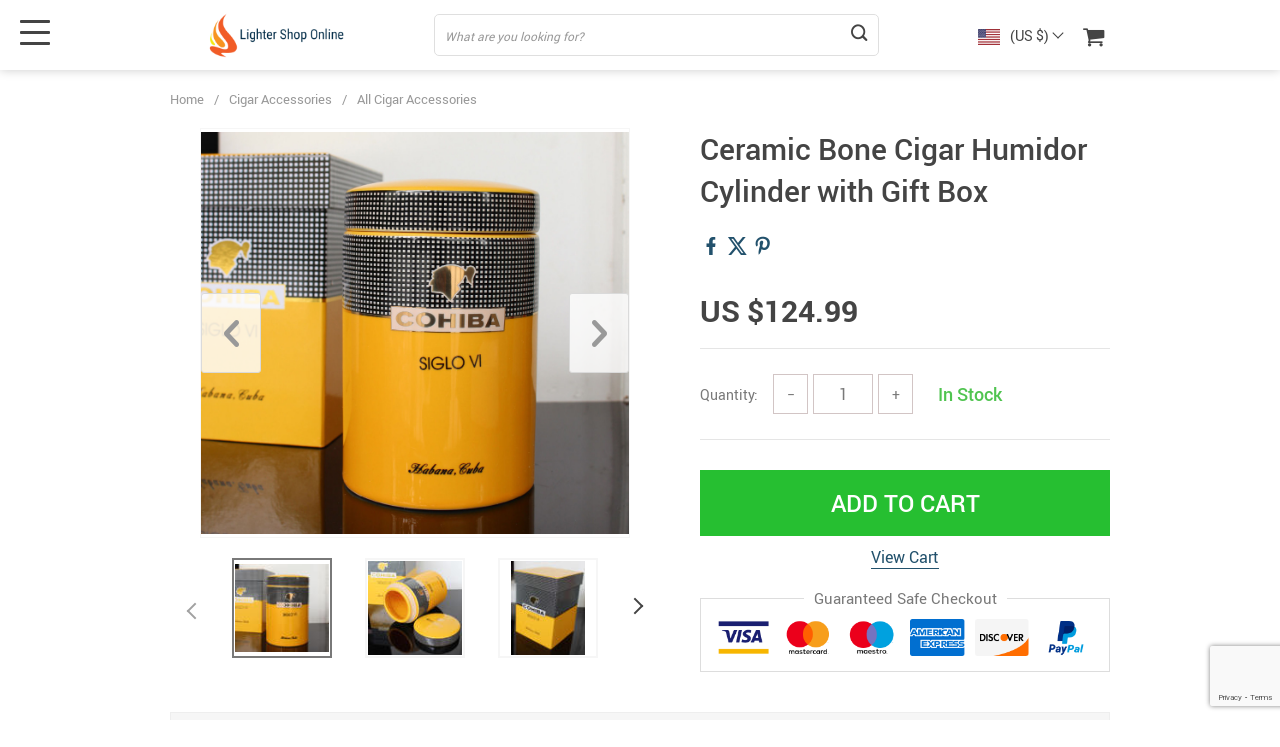

--- FILE ---
content_type: text/html; charset=utf-8
request_url: https://www.google.com/recaptcha/api2/anchor?ar=1&k=6LfO_44UAAAAAK5oTq94WlZ63gPHWozSasuNZPlN&co=aHR0cHM6Ly9saWdodGVyc2hvcG9ubGluZS5jb206NDQz&hl=en&v=PoyoqOPhxBO7pBk68S4YbpHZ&size=invisible&anchor-ms=20000&execute-ms=30000&cb=k6rx6ybmqrgm
body_size: 48561
content:
<!DOCTYPE HTML><html dir="ltr" lang="en"><head><meta http-equiv="Content-Type" content="text/html; charset=UTF-8">
<meta http-equiv="X-UA-Compatible" content="IE=edge">
<title>reCAPTCHA</title>
<style type="text/css">
/* cyrillic-ext */
@font-face {
  font-family: 'Roboto';
  font-style: normal;
  font-weight: 400;
  font-stretch: 100%;
  src: url(//fonts.gstatic.com/s/roboto/v48/KFO7CnqEu92Fr1ME7kSn66aGLdTylUAMa3GUBHMdazTgWw.woff2) format('woff2');
  unicode-range: U+0460-052F, U+1C80-1C8A, U+20B4, U+2DE0-2DFF, U+A640-A69F, U+FE2E-FE2F;
}
/* cyrillic */
@font-face {
  font-family: 'Roboto';
  font-style: normal;
  font-weight: 400;
  font-stretch: 100%;
  src: url(//fonts.gstatic.com/s/roboto/v48/KFO7CnqEu92Fr1ME7kSn66aGLdTylUAMa3iUBHMdazTgWw.woff2) format('woff2');
  unicode-range: U+0301, U+0400-045F, U+0490-0491, U+04B0-04B1, U+2116;
}
/* greek-ext */
@font-face {
  font-family: 'Roboto';
  font-style: normal;
  font-weight: 400;
  font-stretch: 100%;
  src: url(//fonts.gstatic.com/s/roboto/v48/KFO7CnqEu92Fr1ME7kSn66aGLdTylUAMa3CUBHMdazTgWw.woff2) format('woff2');
  unicode-range: U+1F00-1FFF;
}
/* greek */
@font-face {
  font-family: 'Roboto';
  font-style: normal;
  font-weight: 400;
  font-stretch: 100%;
  src: url(//fonts.gstatic.com/s/roboto/v48/KFO7CnqEu92Fr1ME7kSn66aGLdTylUAMa3-UBHMdazTgWw.woff2) format('woff2');
  unicode-range: U+0370-0377, U+037A-037F, U+0384-038A, U+038C, U+038E-03A1, U+03A3-03FF;
}
/* math */
@font-face {
  font-family: 'Roboto';
  font-style: normal;
  font-weight: 400;
  font-stretch: 100%;
  src: url(//fonts.gstatic.com/s/roboto/v48/KFO7CnqEu92Fr1ME7kSn66aGLdTylUAMawCUBHMdazTgWw.woff2) format('woff2');
  unicode-range: U+0302-0303, U+0305, U+0307-0308, U+0310, U+0312, U+0315, U+031A, U+0326-0327, U+032C, U+032F-0330, U+0332-0333, U+0338, U+033A, U+0346, U+034D, U+0391-03A1, U+03A3-03A9, U+03B1-03C9, U+03D1, U+03D5-03D6, U+03F0-03F1, U+03F4-03F5, U+2016-2017, U+2034-2038, U+203C, U+2040, U+2043, U+2047, U+2050, U+2057, U+205F, U+2070-2071, U+2074-208E, U+2090-209C, U+20D0-20DC, U+20E1, U+20E5-20EF, U+2100-2112, U+2114-2115, U+2117-2121, U+2123-214F, U+2190, U+2192, U+2194-21AE, U+21B0-21E5, U+21F1-21F2, U+21F4-2211, U+2213-2214, U+2216-22FF, U+2308-230B, U+2310, U+2319, U+231C-2321, U+2336-237A, U+237C, U+2395, U+239B-23B7, U+23D0, U+23DC-23E1, U+2474-2475, U+25AF, U+25B3, U+25B7, U+25BD, U+25C1, U+25CA, U+25CC, U+25FB, U+266D-266F, U+27C0-27FF, U+2900-2AFF, U+2B0E-2B11, U+2B30-2B4C, U+2BFE, U+3030, U+FF5B, U+FF5D, U+1D400-1D7FF, U+1EE00-1EEFF;
}
/* symbols */
@font-face {
  font-family: 'Roboto';
  font-style: normal;
  font-weight: 400;
  font-stretch: 100%;
  src: url(//fonts.gstatic.com/s/roboto/v48/KFO7CnqEu92Fr1ME7kSn66aGLdTylUAMaxKUBHMdazTgWw.woff2) format('woff2');
  unicode-range: U+0001-000C, U+000E-001F, U+007F-009F, U+20DD-20E0, U+20E2-20E4, U+2150-218F, U+2190, U+2192, U+2194-2199, U+21AF, U+21E6-21F0, U+21F3, U+2218-2219, U+2299, U+22C4-22C6, U+2300-243F, U+2440-244A, U+2460-24FF, U+25A0-27BF, U+2800-28FF, U+2921-2922, U+2981, U+29BF, U+29EB, U+2B00-2BFF, U+4DC0-4DFF, U+FFF9-FFFB, U+10140-1018E, U+10190-1019C, U+101A0, U+101D0-101FD, U+102E0-102FB, U+10E60-10E7E, U+1D2C0-1D2D3, U+1D2E0-1D37F, U+1F000-1F0FF, U+1F100-1F1AD, U+1F1E6-1F1FF, U+1F30D-1F30F, U+1F315, U+1F31C, U+1F31E, U+1F320-1F32C, U+1F336, U+1F378, U+1F37D, U+1F382, U+1F393-1F39F, U+1F3A7-1F3A8, U+1F3AC-1F3AF, U+1F3C2, U+1F3C4-1F3C6, U+1F3CA-1F3CE, U+1F3D4-1F3E0, U+1F3ED, U+1F3F1-1F3F3, U+1F3F5-1F3F7, U+1F408, U+1F415, U+1F41F, U+1F426, U+1F43F, U+1F441-1F442, U+1F444, U+1F446-1F449, U+1F44C-1F44E, U+1F453, U+1F46A, U+1F47D, U+1F4A3, U+1F4B0, U+1F4B3, U+1F4B9, U+1F4BB, U+1F4BF, U+1F4C8-1F4CB, U+1F4D6, U+1F4DA, U+1F4DF, U+1F4E3-1F4E6, U+1F4EA-1F4ED, U+1F4F7, U+1F4F9-1F4FB, U+1F4FD-1F4FE, U+1F503, U+1F507-1F50B, U+1F50D, U+1F512-1F513, U+1F53E-1F54A, U+1F54F-1F5FA, U+1F610, U+1F650-1F67F, U+1F687, U+1F68D, U+1F691, U+1F694, U+1F698, U+1F6AD, U+1F6B2, U+1F6B9-1F6BA, U+1F6BC, U+1F6C6-1F6CF, U+1F6D3-1F6D7, U+1F6E0-1F6EA, U+1F6F0-1F6F3, U+1F6F7-1F6FC, U+1F700-1F7FF, U+1F800-1F80B, U+1F810-1F847, U+1F850-1F859, U+1F860-1F887, U+1F890-1F8AD, U+1F8B0-1F8BB, U+1F8C0-1F8C1, U+1F900-1F90B, U+1F93B, U+1F946, U+1F984, U+1F996, U+1F9E9, U+1FA00-1FA6F, U+1FA70-1FA7C, U+1FA80-1FA89, U+1FA8F-1FAC6, U+1FACE-1FADC, U+1FADF-1FAE9, U+1FAF0-1FAF8, U+1FB00-1FBFF;
}
/* vietnamese */
@font-face {
  font-family: 'Roboto';
  font-style: normal;
  font-weight: 400;
  font-stretch: 100%;
  src: url(//fonts.gstatic.com/s/roboto/v48/KFO7CnqEu92Fr1ME7kSn66aGLdTylUAMa3OUBHMdazTgWw.woff2) format('woff2');
  unicode-range: U+0102-0103, U+0110-0111, U+0128-0129, U+0168-0169, U+01A0-01A1, U+01AF-01B0, U+0300-0301, U+0303-0304, U+0308-0309, U+0323, U+0329, U+1EA0-1EF9, U+20AB;
}
/* latin-ext */
@font-face {
  font-family: 'Roboto';
  font-style: normal;
  font-weight: 400;
  font-stretch: 100%;
  src: url(//fonts.gstatic.com/s/roboto/v48/KFO7CnqEu92Fr1ME7kSn66aGLdTylUAMa3KUBHMdazTgWw.woff2) format('woff2');
  unicode-range: U+0100-02BA, U+02BD-02C5, U+02C7-02CC, U+02CE-02D7, U+02DD-02FF, U+0304, U+0308, U+0329, U+1D00-1DBF, U+1E00-1E9F, U+1EF2-1EFF, U+2020, U+20A0-20AB, U+20AD-20C0, U+2113, U+2C60-2C7F, U+A720-A7FF;
}
/* latin */
@font-face {
  font-family: 'Roboto';
  font-style: normal;
  font-weight: 400;
  font-stretch: 100%;
  src: url(//fonts.gstatic.com/s/roboto/v48/KFO7CnqEu92Fr1ME7kSn66aGLdTylUAMa3yUBHMdazQ.woff2) format('woff2');
  unicode-range: U+0000-00FF, U+0131, U+0152-0153, U+02BB-02BC, U+02C6, U+02DA, U+02DC, U+0304, U+0308, U+0329, U+2000-206F, U+20AC, U+2122, U+2191, U+2193, U+2212, U+2215, U+FEFF, U+FFFD;
}
/* cyrillic-ext */
@font-face {
  font-family: 'Roboto';
  font-style: normal;
  font-weight: 500;
  font-stretch: 100%;
  src: url(//fonts.gstatic.com/s/roboto/v48/KFO7CnqEu92Fr1ME7kSn66aGLdTylUAMa3GUBHMdazTgWw.woff2) format('woff2');
  unicode-range: U+0460-052F, U+1C80-1C8A, U+20B4, U+2DE0-2DFF, U+A640-A69F, U+FE2E-FE2F;
}
/* cyrillic */
@font-face {
  font-family: 'Roboto';
  font-style: normal;
  font-weight: 500;
  font-stretch: 100%;
  src: url(//fonts.gstatic.com/s/roboto/v48/KFO7CnqEu92Fr1ME7kSn66aGLdTylUAMa3iUBHMdazTgWw.woff2) format('woff2');
  unicode-range: U+0301, U+0400-045F, U+0490-0491, U+04B0-04B1, U+2116;
}
/* greek-ext */
@font-face {
  font-family: 'Roboto';
  font-style: normal;
  font-weight: 500;
  font-stretch: 100%;
  src: url(//fonts.gstatic.com/s/roboto/v48/KFO7CnqEu92Fr1ME7kSn66aGLdTylUAMa3CUBHMdazTgWw.woff2) format('woff2');
  unicode-range: U+1F00-1FFF;
}
/* greek */
@font-face {
  font-family: 'Roboto';
  font-style: normal;
  font-weight: 500;
  font-stretch: 100%;
  src: url(//fonts.gstatic.com/s/roboto/v48/KFO7CnqEu92Fr1ME7kSn66aGLdTylUAMa3-UBHMdazTgWw.woff2) format('woff2');
  unicode-range: U+0370-0377, U+037A-037F, U+0384-038A, U+038C, U+038E-03A1, U+03A3-03FF;
}
/* math */
@font-face {
  font-family: 'Roboto';
  font-style: normal;
  font-weight: 500;
  font-stretch: 100%;
  src: url(//fonts.gstatic.com/s/roboto/v48/KFO7CnqEu92Fr1ME7kSn66aGLdTylUAMawCUBHMdazTgWw.woff2) format('woff2');
  unicode-range: U+0302-0303, U+0305, U+0307-0308, U+0310, U+0312, U+0315, U+031A, U+0326-0327, U+032C, U+032F-0330, U+0332-0333, U+0338, U+033A, U+0346, U+034D, U+0391-03A1, U+03A3-03A9, U+03B1-03C9, U+03D1, U+03D5-03D6, U+03F0-03F1, U+03F4-03F5, U+2016-2017, U+2034-2038, U+203C, U+2040, U+2043, U+2047, U+2050, U+2057, U+205F, U+2070-2071, U+2074-208E, U+2090-209C, U+20D0-20DC, U+20E1, U+20E5-20EF, U+2100-2112, U+2114-2115, U+2117-2121, U+2123-214F, U+2190, U+2192, U+2194-21AE, U+21B0-21E5, U+21F1-21F2, U+21F4-2211, U+2213-2214, U+2216-22FF, U+2308-230B, U+2310, U+2319, U+231C-2321, U+2336-237A, U+237C, U+2395, U+239B-23B7, U+23D0, U+23DC-23E1, U+2474-2475, U+25AF, U+25B3, U+25B7, U+25BD, U+25C1, U+25CA, U+25CC, U+25FB, U+266D-266F, U+27C0-27FF, U+2900-2AFF, U+2B0E-2B11, U+2B30-2B4C, U+2BFE, U+3030, U+FF5B, U+FF5D, U+1D400-1D7FF, U+1EE00-1EEFF;
}
/* symbols */
@font-face {
  font-family: 'Roboto';
  font-style: normal;
  font-weight: 500;
  font-stretch: 100%;
  src: url(//fonts.gstatic.com/s/roboto/v48/KFO7CnqEu92Fr1ME7kSn66aGLdTylUAMaxKUBHMdazTgWw.woff2) format('woff2');
  unicode-range: U+0001-000C, U+000E-001F, U+007F-009F, U+20DD-20E0, U+20E2-20E4, U+2150-218F, U+2190, U+2192, U+2194-2199, U+21AF, U+21E6-21F0, U+21F3, U+2218-2219, U+2299, U+22C4-22C6, U+2300-243F, U+2440-244A, U+2460-24FF, U+25A0-27BF, U+2800-28FF, U+2921-2922, U+2981, U+29BF, U+29EB, U+2B00-2BFF, U+4DC0-4DFF, U+FFF9-FFFB, U+10140-1018E, U+10190-1019C, U+101A0, U+101D0-101FD, U+102E0-102FB, U+10E60-10E7E, U+1D2C0-1D2D3, U+1D2E0-1D37F, U+1F000-1F0FF, U+1F100-1F1AD, U+1F1E6-1F1FF, U+1F30D-1F30F, U+1F315, U+1F31C, U+1F31E, U+1F320-1F32C, U+1F336, U+1F378, U+1F37D, U+1F382, U+1F393-1F39F, U+1F3A7-1F3A8, U+1F3AC-1F3AF, U+1F3C2, U+1F3C4-1F3C6, U+1F3CA-1F3CE, U+1F3D4-1F3E0, U+1F3ED, U+1F3F1-1F3F3, U+1F3F5-1F3F7, U+1F408, U+1F415, U+1F41F, U+1F426, U+1F43F, U+1F441-1F442, U+1F444, U+1F446-1F449, U+1F44C-1F44E, U+1F453, U+1F46A, U+1F47D, U+1F4A3, U+1F4B0, U+1F4B3, U+1F4B9, U+1F4BB, U+1F4BF, U+1F4C8-1F4CB, U+1F4D6, U+1F4DA, U+1F4DF, U+1F4E3-1F4E6, U+1F4EA-1F4ED, U+1F4F7, U+1F4F9-1F4FB, U+1F4FD-1F4FE, U+1F503, U+1F507-1F50B, U+1F50D, U+1F512-1F513, U+1F53E-1F54A, U+1F54F-1F5FA, U+1F610, U+1F650-1F67F, U+1F687, U+1F68D, U+1F691, U+1F694, U+1F698, U+1F6AD, U+1F6B2, U+1F6B9-1F6BA, U+1F6BC, U+1F6C6-1F6CF, U+1F6D3-1F6D7, U+1F6E0-1F6EA, U+1F6F0-1F6F3, U+1F6F7-1F6FC, U+1F700-1F7FF, U+1F800-1F80B, U+1F810-1F847, U+1F850-1F859, U+1F860-1F887, U+1F890-1F8AD, U+1F8B0-1F8BB, U+1F8C0-1F8C1, U+1F900-1F90B, U+1F93B, U+1F946, U+1F984, U+1F996, U+1F9E9, U+1FA00-1FA6F, U+1FA70-1FA7C, U+1FA80-1FA89, U+1FA8F-1FAC6, U+1FACE-1FADC, U+1FADF-1FAE9, U+1FAF0-1FAF8, U+1FB00-1FBFF;
}
/* vietnamese */
@font-face {
  font-family: 'Roboto';
  font-style: normal;
  font-weight: 500;
  font-stretch: 100%;
  src: url(//fonts.gstatic.com/s/roboto/v48/KFO7CnqEu92Fr1ME7kSn66aGLdTylUAMa3OUBHMdazTgWw.woff2) format('woff2');
  unicode-range: U+0102-0103, U+0110-0111, U+0128-0129, U+0168-0169, U+01A0-01A1, U+01AF-01B0, U+0300-0301, U+0303-0304, U+0308-0309, U+0323, U+0329, U+1EA0-1EF9, U+20AB;
}
/* latin-ext */
@font-face {
  font-family: 'Roboto';
  font-style: normal;
  font-weight: 500;
  font-stretch: 100%;
  src: url(//fonts.gstatic.com/s/roboto/v48/KFO7CnqEu92Fr1ME7kSn66aGLdTylUAMa3KUBHMdazTgWw.woff2) format('woff2');
  unicode-range: U+0100-02BA, U+02BD-02C5, U+02C7-02CC, U+02CE-02D7, U+02DD-02FF, U+0304, U+0308, U+0329, U+1D00-1DBF, U+1E00-1E9F, U+1EF2-1EFF, U+2020, U+20A0-20AB, U+20AD-20C0, U+2113, U+2C60-2C7F, U+A720-A7FF;
}
/* latin */
@font-face {
  font-family: 'Roboto';
  font-style: normal;
  font-weight: 500;
  font-stretch: 100%;
  src: url(//fonts.gstatic.com/s/roboto/v48/KFO7CnqEu92Fr1ME7kSn66aGLdTylUAMa3yUBHMdazQ.woff2) format('woff2');
  unicode-range: U+0000-00FF, U+0131, U+0152-0153, U+02BB-02BC, U+02C6, U+02DA, U+02DC, U+0304, U+0308, U+0329, U+2000-206F, U+20AC, U+2122, U+2191, U+2193, U+2212, U+2215, U+FEFF, U+FFFD;
}
/* cyrillic-ext */
@font-face {
  font-family: 'Roboto';
  font-style: normal;
  font-weight: 900;
  font-stretch: 100%;
  src: url(//fonts.gstatic.com/s/roboto/v48/KFO7CnqEu92Fr1ME7kSn66aGLdTylUAMa3GUBHMdazTgWw.woff2) format('woff2');
  unicode-range: U+0460-052F, U+1C80-1C8A, U+20B4, U+2DE0-2DFF, U+A640-A69F, U+FE2E-FE2F;
}
/* cyrillic */
@font-face {
  font-family: 'Roboto';
  font-style: normal;
  font-weight: 900;
  font-stretch: 100%;
  src: url(//fonts.gstatic.com/s/roboto/v48/KFO7CnqEu92Fr1ME7kSn66aGLdTylUAMa3iUBHMdazTgWw.woff2) format('woff2');
  unicode-range: U+0301, U+0400-045F, U+0490-0491, U+04B0-04B1, U+2116;
}
/* greek-ext */
@font-face {
  font-family: 'Roboto';
  font-style: normal;
  font-weight: 900;
  font-stretch: 100%;
  src: url(//fonts.gstatic.com/s/roboto/v48/KFO7CnqEu92Fr1ME7kSn66aGLdTylUAMa3CUBHMdazTgWw.woff2) format('woff2');
  unicode-range: U+1F00-1FFF;
}
/* greek */
@font-face {
  font-family: 'Roboto';
  font-style: normal;
  font-weight: 900;
  font-stretch: 100%;
  src: url(//fonts.gstatic.com/s/roboto/v48/KFO7CnqEu92Fr1ME7kSn66aGLdTylUAMa3-UBHMdazTgWw.woff2) format('woff2');
  unicode-range: U+0370-0377, U+037A-037F, U+0384-038A, U+038C, U+038E-03A1, U+03A3-03FF;
}
/* math */
@font-face {
  font-family: 'Roboto';
  font-style: normal;
  font-weight: 900;
  font-stretch: 100%;
  src: url(//fonts.gstatic.com/s/roboto/v48/KFO7CnqEu92Fr1ME7kSn66aGLdTylUAMawCUBHMdazTgWw.woff2) format('woff2');
  unicode-range: U+0302-0303, U+0305, U+0307-0308, U+0310, U+0312, U+0315, U+031A, U+0326-0327, U+032C, U+032F-0330, U+0332-0333, U+0338, U+033A, U+0346, U+034D, U+0391-03A1, U+03A3-03A9, U+03B1-03C9, U+03D1, U+03D5-03D6, U+03F0-03F1, U+03F4-03F5, U+2016-2017, U+2034-2038, U+203C, U+2040, U+2043, U+2047, U+2050, U+2057, U+205F, U+2070-2071, U+2074-208E, U+2090-209C, U+20D0-20DC, U+20E1, U+20E5-20EF, U+2100-2112, U+2114-2115, U+2117-2121, U+2123-214F, U+2190, U+2192, U+2194-21AE, U+21B0-21E5, U+21F1-21F2, U+21F4-2211, U+2213-2214, U+2216-22FF, U+2308-230B, U+2310, U+2319, U+231C-2321, U+2336-237A, U+237C, U+2395, U+239B-23B7, U+23D0, U+23DC-23E1, U+2474-2475, U+25AF, U+25B3, U+25B7, U+25BD, U+25C1, U+25CA, U+25CC, U+25FB, U+266D-266F, U+27C0-27FF, U+2900-2AFF, U+2B0E-2B11, U+2B30-2B4C, U+2BFE, U+3030, U+FF5B, U+FF5D, U+1D400-1D7FF, U+1EE00-1EEFF;
}
/* symbols */
@font-face {
  font-family: 'Roboto';
  font-style: normal;
  font-weight: 900;
  font-stretch: 100%;
  src: url(//fonts.gstatic.com/s/roboto/v48/KFO7CnqEu92Fr1ME7kSn66aGLdTylUAMaxKUBHMdazTgWw.woff2) format('woff2');
  unicode-range: U+0001-000C, U+000E-001F, U+007F-009F, U+20DD-20E0, U+20E2-20E4, U+2150-218F, U+2190, U+2192, U+2194-2199, U+21AF, U+21E6-21F0, U+21F3, U+2218-2219, U+2299, U+22C4-22C6, U+2300-243F, U+2440-244A, U+2460-24FF, U+25A0-27BF, U+2800-28FF, U+2921-2922, U+2981, U+29BF, U+29EB, U+2B00-2BFF, U+4DC0-4DFF, U+FFF9-FFFB, U+10140-1018E, U+10190-1019C, U+101A0, U+101D0-101FD, U+102E0-102FB, U+10E60-10E7E, U+1D2C0-1D2D3, U+1D2E0-1D37F, U+1F000-1F0FF, U+1F100-1F1AD, U+1F1E6-1F1FF, U+1F30D-1F30F, U+1F315, U+1F31C, U+1F31E, U+1F320-1F32C, U+1F336, U+1F378, U+1F37D, U+1F382, U+1F393-1F39F, U+1F3A7-1F3A8, U+1F3AC-1F3AF, U+1F3C2, U+1F3C4-1F3C6, U+1F3CA-1F3CE, U+1F3D4-1F3E0, U+1F3ED, U+1F3F1-1F3F3, U+1F3F5-1F3F7, U+1F408, U+1F415, U+1F41F, U+1F426, U+1F43F, U+1F441-1F442, U+1F444, U+1F446-1F449, U+1F44C-1F44E, U+1F453, U+1F46A, U+1F47D, U+1F4A3, U+1F4B0, U+1F4B3, U+1F4B9, U+1F4BB, U+1F4BF, U+1F4C8-1F4CB, U+1F4D6, U+1F4DA, U+1F4DF, U+1F4E3-1F4E6, U+1F4EA-1F4ED, U+1F4F7, U+1F4F9-1F4FB, U+1F4FD-1F4FE, U+1F503, U+1F507-1F50B, U+1F50D, U+1F512-1F513, U+1F53E-1F54A, U+1F54F-1F5FA, U+1F610, U+1F650-1F67F, U+1F687, U+1F68D, U+1F691, U+1F694, U+1F698, U+1F6AD, U+1F6B2, U+1F6B9-1F6BA, U+1F6BC, U+1F6C6-1F6CF, U+1F6D3-1F6D7, U+1F6E0-1F6EA, U+1F6F0-1F6F3, U+1F6F7-1F6FC, U+1F700-1F7FF, U+1F800-1F80B, U+1F810-1F847, U+1F850-1F859, U+1F860-1F887, U+1F890-1F8AD, U+1F8B0-1F8BB, U+1F8C0-1F8C1, U+1F900-1F90B, U+1F93B, U+1F946, U+1F984, U+1F996, U+1F9E9, U+1FA00-1FA6F, U+1FA70-1FA7C, U+1FA80-1FA89, U+1FA8F-1FAC6, U+1FACE-1FADC, U+1FADF-1FAE9, U+1FAF0-1FAF8, U+1FB00-1FBFF;
}
/* vietnamese */
@font-face {
  font-family: 'Roboto';
  font-style: normal;
  font-weight: 900;
  font-stretch: 100%;
  src: url(//fonts.gstatic.com/s/roboto/v48/KFO7CnqEu92Fr1ME7kSn66aGLdTylUAMa3OUBHMdazTgWw.woff2) format('woff2');
  unicode-range: U+0102-0103, U+0110-0111, U+0128-0129, U+0168-0169, U+01A0-01A1, U+01AF-01B0, U+0300-0301, U+0303-0304, U+0308-0309, U+0323, U+0329, U+1EA0-1EF9, U+20AB;
}
/* latin-ext */
@font-face {
  font-family: 'Roboto';
  font-style: normal;
  font-weight: 900;
  font-stretch: 100%;
  src: url(//fonts.gstatic.com/s/roboto/v48/KFO7CnqEu92Fr1ME7kSn66aGLdTylUAMa3KUBHMdazTgWw.woff2) format('woff2');
  unicode-range: U+0100-02BA, U+02BD-02C5, U+02C7-02CC, U+02CE-02D7, U+02DD-02FF, U+0304, U+0308, U+0329, U+1D00-1DBF, U+1E00-1E9F, U+1EF2-1EFF, U+2020, U+20A0-20AB, U+20AD-20C0, U+2113, U+2C60-2C7F, U+A720-A7FF;
}
/* latin */
@font-face {
  font-family: 'Roboto';
  font-style: normal;
  font-weight: 900;
  font-stretch: 100%;
  src: url(//fonts.gstatic.com/s/roboto/v48/KFO7CnqEu92Fr1ME7kSn66aGLdTylUAMa3yUBHMdazQ.woff2) format('woff2');
  unicode-range: U+0000-00FF, U+0131, U+0152-0153, U+02BB-02BC, U+02C6, U+02DA, U+02DC, U+0304, U+0308, U+0329, U+2000-206F, U+20AC, U+2122, U+2191, U+2193, U+2212, U+2215, U+FEFF, U+FFFD;
}

</style>
<link rel="stylesheet" type="text/css" href="https://www.gstatic.com/recaptcha/releases/PoyoqOPhxBO7pBk68S4YbpHZ/styles__ltr.css">
<script nonce="qO87guIwkrLWS4Bq-40KaQ" type="text/javascript">window['__recaptcha_api'] = 'https://www.google.com/recaptcha/api2/';</script>
<script type="text/javascript" src="https://www.gstatic.com/recaptcha/releases/PoyoqOPhxBO7pBk68S4YbpHZ/recaptcha__en.js" nonce="qO87guIwkrLWS4Bq-40KaQ">
      
    </script></head>
<body><div id="rc-anchor-alert" class="rc-anchor-alert"></div>
<input type="hidden" id="recaptcha-token" value="[base64]">
<script type="text/javascript" nonce="qO87guIwkrLWS4Bq-40KaQ">
      recaptcha.anchor.Main.init("[\x22ainput\x22,[\x22bgdata\x22,\x22\x22,\[base64]/[base64]/[base64]/[base64]/[base64]/UltsKytdPUU6KEU8MjA0OD9SW2wrK109RT4+NnwxOTI6KChFJjY0NTEyKT09NTUyOTYmJk0rMTxjLmxlbmd0aCYmKGMuY2hhckNvZGVBdChNKzEpJjY0NTEyKT09NTYzMjA/[base64]/[base64]/[base64]/[base64]/[base64]/[base64]/[base64]\x22,\[base64]\\u003d\\u003d\x22,\x22d8ObwqA4w69Zw73CscOow7zCg3BmRxvDp8OCTllCRsKFw7c1LEXCisOPwp7ChgVFw6EyfUkQwowew7LCrMKewq8OwrvCkcO3wrxgwqQiw6JNPV/DpCVzIBF7w4w/VHtaHMK7wrLDqhB5YnUnwqLDicK7Nw8fDkYJwoXDtcKdw6bClcOawrAGw57Dn8OZwptdQsKYw5HDn8KLwrbCgHZXw5jClMK8b8O/M8Kgw7DDpcORTcOTbDw/RgrDoSsvw7IqwrbDg03DqAXCp8OKw5TDnC3DscOcZz/Dqht+woQ/O8OvDkTDqGbCqmtHIcOMFDbCpTtww4DCrT0Kw5HCgjXDoVtgwoJBfiMnwoEUwoFAWCDDnUV5dcOjw4EVwr/Dm8KUHMOyQcKlw5rDmsO7ZnBmw4LDt8K0w4NKw6DCs3PCsMOMw4lKwqNGw4/[base64]/TcKqwoPCmVzDqmzDmVjDjMO2wpBIwrJ+wqXCuWJ7A15Lw7ZwWCjCoyEOUAnCiy3CsmRGPQAFPmvCpcO2LsORaMOrw7DCmCDDicKqHsOaw61wa8OlTmLChsK+NUZhLcOLAFnDuMO2eRbCl8K1w4rDi8OjD8KCGMKbdGFmBDjDqsKrJhPCsMKPw7/CisOQTz7CrzkvFcKDDULCp8O5w4wEMcKfw6ZiE8KPI8Kyw6jDtMKNwoTCssOxw71scMKIwqMGNSQfwprCtMOXBgJdegd5wpUPwol8YcKGRcKSw49zBcKwwrM9w7J7wpbCskcWw6Vow4g/IXodwobCsERHWsOhw7JYw64Lw7VuU8OHw5jDqsKvw4A8SMOBM0PDqxPDs8ORwonDqE/CqGnDmcKTw6TCjAHDui/Dhy/DssKLwo3ClcOdAsKvw6k/[base64]/[base64]/CmzvDmsKNWXrDq8OqFWjDsgHDnW8Pw7zDrFg2wqouw6zCnU12w4YXQcKTKMKnwqjDth8hw5PCjMOfTsO8wr93w7grwrfCpxM7C2XCj0TCiMKBw43Co37DrF8YZzIVSMKKwoVEwpPDq8KLwp7Dl2zCiDogwr4fXMKSwp3DmsKsw4bDsxRrwqpvAcKmwp/[base64]/DkzvCn8KAQR1ve8KkwrnCpMOgw6PDosKVPRQ4exvCjwvDv8K5ZGFXIMKpPcOkwoHDtMOuOMODw64zQMOPw75NOsOawqTDsAlnw7LDgcKfTsO5w5Ixwo1jw7bCmsOPbMKQwqNBw5/DkMObDHfDoA9uwp7Cu8OMXj3Cuh/[base64]/DtMKvw7LDtmPDvsOFwrd/w5U+LXPCm2sMU1PCvGLCksKoKcOpL8KDwqDCr8OUwopWGcOmwqR+SmbDgcKuFyPCrBtABX3DpMO1w6HDkcO+w6dXwo/CtsKqw5lQw4lCw4Ynw73CjCVFw6M6wrkfw5A2RcKLWsKkRMKbwoccN8Kowpt7ecOIw5c/wqVywrcsw5HCncOEGMOGw6LCpQU6wphYw6cXfDRww4fDpcKWwrXCo0XCrcO7ZMKTw4cVdMO9wqZ3AD/CrsOFw5vCvRLDhcOBKMKCw4zCvE3Cl8Otw78BwrPDlGJISDUjS8OswpMawrTCiMK2VcO5wqrCosOgwonClMOGdng8E8OPAMK8f1shLB3DsQh8woZNZEvDnMK6N8OLVcKdwpsrwrDCuyZMw57Cj8KdOMOlJF/DrcKnwrEkSyDCusKXb0tSwoEOWcOhw7cEw4/[base64]/CpcOJw4gywojCoVBKecKNOMKpw7vChMOPKgjDtktQw5XCisKUwqlHw5rDglzDp8KVdRU2BwleVjY7WcK/[base64]/DpjrDicK7ICrDiGnDtsKvwqkeF8KfQhE3w4bClmjDuA7DvsK2XMKiwozCoCVFWD3Cq3DDoHzCpXEVfhTDhsOuw547wpfDucKfcUzCpDNdaUjDmMK/wo/CtV/DvcOfOlfDjcOOXGVOw5Buw7nDv8KJMnTCr8OtaU8BW8KBYQXDnQfDisKwDFvCmhgYLMOAwo/CqMK5KcOMw7jCkiQUwrNywplUEmHCqsOcKsOvwpNWPm5OBzdCAMKhACptWCPDm2JsQRlvwonDriTCrsKcwo/[base64]/DqsO8w7DCiCPDscOMMXfCpMKZw4VSwovCkxPCksOqM8OkwowSO28+wqXCtw0MT0PDjhh/Y0MjwqQhwrbDmcKZw65XCjk5ahIkwrTCnkbCtmRpEMKZCHfDgcKsciLDnDXDlsK6aRxBW8KIwoDDgUU5w7XCmcORU8Ozw7rCtsOqw65Gw7nCsMKReS/ChGh3wp/DhsODw6kycVPDicO3c8Odw7NGMcOCw4jCuMOMw7nCqsOHAMO8wprDgcKYZisxcSZQFUQRwqsbTRVEHy5xXsOjbsOQTCnDucOvL2cmw5rDo0bCnMKuFcOfF8OowqPCtm4GQzRBwoxKG8KZw6oCBcObw6rDkFTCqBcbw7PDjFdcw782EX9bw6jCgMO1NX/DiMKLDcK9asKVaMOOw4HCg2fCkMKbPcOgbmbDqDvDhsOKw6XCrF8sX8KLwoJLIS1GZ07DrTIFKcOmwr5mwphYQ17Coz/CtHQcw4puwo7Dg8KQwprDscKkfQB/wqtBYcKrZUwKAATCjTtKbxEPwpQYT3xlRWVVZX5oCiIXw7EsKljCo8K/acOrwqDDggHDv8O6LsO4V1lDwrrDjsK0aR0rwp4+csKbw6nCpBLDq8KMUizCmMOKw6fDrMOxw7cGwrbCvsOiQmgSw6LClUvCpAXChEE4VRw/YQ0Swo7Cg8Oxwro+w6HCscKfR0LDpMK3ZA7CrHbDoADDvmR8w4Uzw7DCkAprw5nCtTkSCk7CiQAtbRHDmB54w6DCmcKNMsKJwpHCk8KdOcKpZsKtw6d5wolMwqnCnHrCigAUw4zCsFhew7LCkzPDg8O0EcONeTNECMO4GhUtwq3CmcOew49zRsKmWEPCnh/DtTXDmsK7SQZeXcO1w5XCqiHCvMO/wrPDs2NDXE/CosO3wqnCu8OwwoPCnj1twqXDusOzwqViw6sJw79WE0EtwpnDvsOKF13CsMOgXm7DhWbDtsKwIVJPw5ocwpBkwpQ5w6vChC0xw7A8FsOgw6g0wp3DlypxX8KJwoHDpcO/[base64]/[base64]/DqsOcb8ONw4sKw45Iw7xEL1/DmgQZwolRw5ZswpPCsMK4dcOqwozDpSk/w4AcQsOgbGXChA9qw5kuYmdaw43CsHsJA8O7UsOkIMKLJcKzN3PDt1fCn8OLO8KAeS7Ct37Cg8KEBsO/w6RMWMKMTMKVw5bCnsO7wpwzPcOLwoHDgRvCm8OpwonCh8O3HGgVPVPDiWvCvDEdIcOXECfDoMOyw5Q3F1ohwqfChsOzfW/CqiFFw6/CpE9dZMKhL8Omw7NowooTYA4Rw43CjnfCisK8OFxXdQcofWfClMO/CDDDvT7Dmhg8YMKtwojDnsKnX0ZAwps5wprCgA4Rf1rCsDUXwqs/[base64]/DtMKhBy3Cr0fCscOFK8OpdMKdGcK1wo3CqXVkwr1BwrvCvUDCmMO7TMOwwprDpcKowoAEwpQBw59mK2rCpcKkMcOdGsOjWiPDs0XDoMKAw6zDjF8QwrRpw5vDvcK/wolIwqjCnMKgfsKlU8KPE8KFUlnCgVlfwqLDonpTeXXCo8OkdnxTGMOjdMKtw6NNSW/[base64]/[base64]/CgsKZwqzCoSXDv8Omw53Dr8OUwppkwol+EMKjw4zDjsKdH8OyKsKwwpfChMO/[base64]/wo7DqsKDwqDCmiZgw53DicK7bsKkBMKgQcKiClnCu1PDpMO3EcOqPDYEwo55wpHChEvDu3VLBsKtS0DCqno6wokrJm3DoTnCi1XDkWHDtMOZwq7DhMOww5LCvyLDji3Du8OMwqxcZsK2w5lqw7bCtUwUwr9aHz3CpFvDgcKpwpYqETrCkyrDmcK/XG7DsFowFEJmwq84EsKVw4HDvMK3PsKIG2dCPisXwqBiw4DDpMO7KFBHZ8KWw4BOw7cBbzYNXm/DosOOcw0VRD7Dq8OBw7nDskvCiMO+ZB5rGy3Cr8OjDTLCrsOpw4TDrADCsh42LsO1w5BPw6rCuDouw7HCmnR/AsK5w6cgw5Iaw7RTGMK1VcKsPMOiZMK8w7okwr8qw4ETR8OGMMO9EsOiw4/[base64]/[base64]/UcKQw6XDnixQTQLDrTPCncK/[base64]/fTXCuXhAw6NaKF9Jw57CsMKPw43CsFsWw5fCncOoBjjCh8OWw6rDpcO7woPCqXfCuMK1DcOvQsK3wrjDtcK2w5zCsMOww5zDkcKkw4JDOx5BwpfDtGLDsHlRecORZMKzw4rCv8O+w6UKwpnCtcK/w5EqZgt3UjFSwrMQw6XDusOmP8K6A1HDjsK7wqfDmcKYJMKgQ8KdP8KGa8KKXifDhgPCnSHDmFzCtsO6ak/DgG7Dt8O+w4QGwp3CigVOwq/Cs8O8f8KCPUZzbg4MwoJHEMKawonCliZ/dMK3w4Mmw6gSTlDCpVocKX5qQwbCpncUVDrDg3PDlV5TwpzDmDJRwovClMK+YCZ4wqXCjcOrw5dTw6Y+w7x+ScKkw77ChB3DlXzCj39NwrTDnkPDiMKHwoQTw7o6fsK9w63DjsO/[base64]/Cij/DpD0JF8OIX8KFw4LDtGnDlMOUw7jDpFbCsnHDn37CmcKPw4kqw4xEHwA3E8KSw43CnxLCp8O6wqnCghRzBWBzSjzDhmNww7bDiiR8wr9AJ0bCqMKzw6HDl8OOU33Doi/ClsKOHMOQYWQ2worDuMOWwp7CkGo3O8OYA8OywrjDg0fCijXDpW/CriDCsxJ7SsKdFVVQFSMcwrZuUMO8w6glS8KOKT8oekrDrh/[base64]/ChwUqbA8wOcKUC8KkJ8OtLcOvwoIXwp3DjMOrDsK8JxrDvRBewqgRcsOpwrLDoMOIw5ILwrNBQ3jDs13CkQfDuGfCmTJEwoAHXD40K0tbw5MQB8KHwpHDsVjDo8O0DVfDnSfCpivCs1JVYGMMRCo/w4shBsKyUcK4w5h1WinCnsOcw4HDi1/ClMO0QRlhEjHCpcK3wrsaw7YewoLDrEFjfsK4H8K2X3fClFYIwo3DjMOWwq4ywqVqIsONw5xlw7A5w44TTsOsw7fDgMK/W8KrF1/DlT47wq3DmkDDqMKSw7UMRMKAw7/Dggw2H0PCsTlnNhDDgnxOw4bCkMOfwq1TYywyLsO5wpnDm8OoP8Ksw6Z2wqIxbcOQwqwSaMKYWUp/CTFHwqvCk8OpwqrCrMOSYR0yw60BDcKRQTDCmHTCnsKRwpUCBHI+wo5dw7VxDsOaM8Oiw757eHV+UDXCicOxc8OAZMKnN8O6w6QnwpI1wobCs8Khw75PfVbCmcOMw5dMK3zCuMOlw67CisOtw6dmwr5oXVfDoi7CugfCi8OFw7vDmhcbWMKLwo/[base64]/[base64]/[base64]/[base64]/CrsOVw43ChMOhTz8rwo/CogwLOW4Kw4fCncO9wonCtmN1LWvDgDrDs8KTJcK9HiN0w4vDlMOmO8OPwqY6w6wnw4DCnHzCv28bYz3DksKYXcKcw7U0wo/DpH7Dgnwmw43Cu3jCocO4JxgeIRUASnbDkHUnw6DCkW3DtMOhw7fCtTrDlMOnR8K5woHCh8OQY8O9AwbDmAwEQMOpc2LDqMOZTcKMNMKHw4DCmcKkwq8PwoXCkWbCmDVvfHtELHXDjl/CvMOtWsOPwr3CtMKVwpPCscO7wqJfbFoRHBoWSGReXsO9wpLDlgPCmggOwptowpXDvMKbw69Fw47Cn8KULAhFw4cMMcK5XjjDmsOABsK7VDhPw7XDuVbDsMKibXg1AMOrwrLDojM1wrHDhMOXw7hQw5rCmgdaFsKseMOAEnPDgsK/W0hXwogZYcOUN0XDuUtVwrwzwpo1wqRwfy/CgR7CtnfDqgTDm13Dn8OWFCh7amZiwqvDrFYVw4LCmsKdw5QVwpzDuMOHdV9Hw4JYwrt1XMOVeUnDlU3CqcKmRgERL3LDtcKRRg7CiC4Tw60vw44LBixqODjCosO6ZlvCgsOmecKxccOTwpB/[base64]/ChcOHw6tww7g+w47DvWHCusOQwpTDmFbDqsKZeGU0wrpIw5wwXMOqwqEBSsOPwrXDiirDk0nCkzYkw4s7wrvDiy/DuMKNWcOvwq/DjcKow6gsNRnDhyNcwoVvwqdewplJw79wIsKZMBvCrsKPw5TCssKma3VHwqFIVTVew67DjXzCgH46Q8OQKF7Dqm/Dr8OOwpHDtAMew6TCoMONw581fcKzwo/CngjCkhTDikMmw67DhXzDlX8hK8OePcKqwr3DgCXDuRjDjcObwqIrw5hUI8Klw4Ucw5l+V8OQwr5TU8K8WXZbMcOAUMONewhuw5s3woTCs8OfwrFUwrLDoB/DqBlBc07DliTCgcKOwrZ0wqPDn2HCowI9wp/CosKdw4XCnzc+w5fDjEPClcK4YsKow47DgsKHwrrCnEItwqd8wpLCqcOCLcK/wrHCojoJVghzTMOqw752BHRzwpZlMcK2w7DCtsO2BSnDq8ObVMK2f8KfXWl/[base64]/ZGIqwrjCuzlPLMO9w4rChcOPw6zDr8Krw6hzw7YPwphzwrZsw4DCnkdqwrBbEwXCrcO8cMOzwptnworDs3xaw4NGw4/DnnHDnwPDmMKswrtbecOlFsOVNArCssOQf8Kww6Yvw6jCkxdwwpQhMSPDvjFlw54obwVPZXbCssKXwoLCvMOZWA5pwp3CpmEUZsOKQzR0w4BUwovCvUrCt1LCslnCuMOVw4gTw41tw6LChcOHVMKLShjCvMO7wq5ew4Vgw4F5w515w5QGwpZkw7ADIwFpw4F/[base64]/[base64]/[base64]/ChAPDj1fDpcK9WjTDpsKqfsOFwrXDosKce8OkD8KGw6kcI2V9w5bCkFPDqsK1w7LCtwjCvnLDrXQbw5zCi8OSw5MkasORwrTCqzXDisOEbC7Dn8O5woEIYxVeFcKQHUxdw5pPR8Ojwq/Cv8K4DcKzw4vCisK1wpfCgQ5MwqZtwpQvw7vCosOcYDjChnDCicKCSx4YwqJHwpFMG8KeQz0Vw4bCosOCw7hNKzg5UMKKRsKoe8KLSjAow6Edw7oEccKOfcK6EcOjXMKLw7Muw5nDscOhw7HClisneMOCwoEXw4/[base64]/CnsO0w5bCjcK0w4DCm8KqwonCkn3DlMORwrd+wrrCgcKCVE3CqA0OVsKqwqTDosO1wqkDw50+DsO7w7oNIsO5XcOUwo7DozsswpnDo8OeSMK7woFrIX8pwo1Lw5XCl8O3wqnClS7CrsKrVETCn8Oqwo/DlBklwpMIw653EMOPwoAEwpTCm1ksZ3kcwpfCg2nCrSI7wpwswq3DgsKeDsO4wqINw6M1UsOVw79BwpQAw4fDkX7Ct8KUwph/[base64]/Sw/CnGvDsy3CjMK3CBVNwpzDm0zCs8O6w4jDusKKCwsIbsObwrrCqTvDs8Khc31Cw6Jcw57DqxnDvi5ZJsOfw6DCgMOnNmjDn8K8ZmrCtsOBYXvClsOpdgrCl0Nob8KoRMO/wrfCtMKuwqLCs3/DucKPwqxBe8OEw5RvwrHDkCbCt3TDhMOMHSrClFnCkcO3DBHDt8OYw5jDuWcAEMKrIx/DscKkf8O/QsK1w6k+wpdKwrfCssKcw5nCj8KqwqF/wo/Ch8Krw6zCtUfDtwRjWQkVNQ1Zw5B4IMOrwrtfwpfDiWVQClvClhQowqoGwrFNw7TDhxDCqS0Hw7DCl0ggwozDuwDDki9lwqVAw6gowrMXIlDCp8KtZsOEwoTCucKBwqBlwrZAShACTxRIXXfCgzoec8Otwq/CkisLBgHDug4TQsKTw4DDqcKXScOmw4ZSw7ggwpvCogJCw4pOLDNpS3pMGsO3McO4wq1XwqbDrcKUwoZfCMKuwrxhEsO+wo52fyAbwrBYw5TCi8OABsOCwprDpsO/w6PCtcOtWEAySBnCjiBiKcOSwprDqAjDiD/DoSfCu8Oxw7o5ICfDg07DtsKqRsOlw5wpw5kfw7TCvcO1woNuWyDCuxFfaBspwqHDoMKTDcO/wpXCqz13wqsWHCDDtcOOXsO8AcK3Z8KJw7nDhm5Qw7/DvMK1wrYQwovCpl3DscKtYMOhw4RqwrXCkSzCtkxRYTLCpcKLw4RkTUTCnkfDpMK8XhzDkXkQHRvCrQXDpcO3w7QBbgtdJsOXw4/[base64]/[base64]/CrMOrOcKAw53Cl0vDoVdfw6Jbwp3Di8OuwoN7HcKaw6XDicKiw6QNDMOxfsO4LXnCnjHCvcKGw6NLVMOVMcKHw6goM8Obw4zCi0Y3w6vDvQnDui9FPiBTwogLZMK/w7/DpGTDpsKFwovCli44B8OBbcKHEFbDmQrCtRIWJDnCm3JZM8OFNzzCucOnwr1MS17CgnjClBvCtMOvQ8KjHsOXwpvDqsKcwqd2KlxjwpnCj8OpEMOnFjgvw74Nw4/[base64]/[base64]/DkEJudcKow6wOW8OHw7LChwggw6PClsOSHiUDwpYZVMOWEcKbwocLN0/DszxIQMOcOSfCqsKEB8KFX3vDnivDtsO3JjQIw78AwobCiynCnRHCrzzCh8O3w5PCsMKDZcOWwq5ZL8OswpFIwr9jEMOkHXXDiDMHwpnCvcK7w5fDqDjCmFbDlEpwMMOnO8K/AT3ClMOFwpFlw7gGVxvCuBvCkMKGwpvCr8KCwqjDgsKcw67CuWvDhh44Kw/CmApqw5XDqsOwEXsSMg9pw67Dr8OAwowJWcKrW8OWBD0RwqXDtcOBw5rCjsKhRz3CgMKDw6pOw5TCjDMxC8K4w4ZiBBnDtcK0AMOfPEvCpz4aVG9hS8O8bcKnwowHO8OQwrjCuSBiw4bCrMOxw7/Dh8KKwoHDqsOWZ8KBd8Kkw4NYTsO2w6BeRMKhw5HChsK0S8O/wqMmM8KcwrVpwrfCisKuL8KVNlHDn140bMKhwpgVwrh5wqxvw6cAwo3CuQJhSMKnNMOLwrYxwrfDvsKIF8K8Vn3Dg8K5w7zDgcKMw789McKgw4vDoxJcIsKCwrMtWWpVLcO5wpJISBdowpl4w4Jjwp/DqcKMw6Rxw4lfwo/Cn2B5c8Kkw6fCv8KJw5vClSTCu8KrEWQPw4EzHsOaw6FdBE7CilHCkQ0DwrfDnSXDvxbCr8KEQsOwwp11wqLCkXHCgnvDg8KEAizDrMK1DcOFw4rDgHwwA0/CmMKKUBrChStRw6/DlcOrDknDqsKaw548wqQvBMKXEsK5Z1XCjlzCsBs6woZFQEnDv8OKwpXCksO9w47CucOZw5otwp1owprDpcKuwp/ChMKvwqIow5/[base64]/[base64]/Dn0RVYQUHVMKuAT7Cg8OSecKdwqpDHsK1wogqw6PDksKUw4QAw5A2wpMZfMKSw6IxLmTDiyNfwq0Nw7LChsOBYRszDcO6ED7Dl2nCkh1BJjYXw4FYwoTCmB7DoS/Dk3opwofCsHvDkm1Awp0Ywp7ClHXDpMKJw7E1JGwHdcK6w6rCuMOCw7jDo8OwwqfClFl8esOEw6xTw43Dj8KQclJSw7nClH4/[base64]/DlcK/wqHCuhtaYzYzQyRbNcKfw65VYHLDicK4LcKGYyDCtyDDoiLDjcONw5jCnAXDjcOBwqPCnsOoPsOJHcOaJhHCtmAhZsKBw4/DisK3wqLDh8KcwqNowolswprDqcK3W8Kww5XClhPCvMKoJg7DuMO6wpI1ACzCmsO/FMOVCcK7w5fCgcKlOhPCslHCuMOew7IkwpE2w6h7cHZ/IgZRw4DCkh7DrCRqURd/w7spWSQ8BMOHJTkNwrQxEDtbwp4hacKvc8KFZxjCmUrDvMK2w47Dv2/[base64]/wppgVsO5OTzCpTIdJ8KbwobChMOEw53CvMOQw4ZqZjDChMO2wpfCkypLYMOBw6dGUcKDw7IbUcOFw77Dpg9Kw69EwqbCsHxtX8OJwoPDrcOXC8KxwqfDiMK4UsOfworClQFWWXMgTizDocOXw61+L8OiP0BSw47Dm0zDhTzDgQUZWcKRw7Y3fsK6w5Irw4/DmcKuP2rDp8O/f0PCoTLCl8O/U8OQw6zCkFoIwoPCt8Oww5XDl8KPwr7ChUY2G8OhEVBew5jCjcKUwqnDhcOJwoLDucKpwpp3w4dGeMKWw6fDvwYPRygFw7I/c8KBwq/CgsKYwqlywr3CsMOsXsOjwo7Cp8OOWWbCm8K7wog8w4wUw4daZFw9woVKbFcGKMOma1nCqngSHHIlw73Dj8KRXcK9B8OQwrgaw6Bew4DCgcOmwpvCl8KGBh7DkmvCrglqX0/Cs8O7wqZkez8Mwo7CtGdmw7TDkcKzJcKFwo0zw5Erw6Buwo5/[base64]/CkQE3w6AdEsKuUCXDvcOnw54lXcOqLV7DpEdGI15VW8KTw7xoLhXDhULDhDliHGJ5bRrDjMOzwp7CkVHChjsGdgVjwox9FX4RwqXCgsOLwolGw7Rxw5jDv8KWwo0gw68ywqHDoRXCmXrCqsKDwqrDuB3DjH/[base64]/w7dZJsOiwqPDusKAKsK6QCzCtMOwwrXCggHDiQjCkMKAwqDCpMORacOdwo/[base64]/ZArDnsKpAcOTwoPCgxcPXsKow7NBwoFJw6tqwp8cIU7DkS/DmMK2JcOjwpwRdMO1wqXCjcOYwoM4wqENVmQUwoPCpMO+LRV4Y1TCr8Onw70kw6o2AXgJwq3Cp8OdwpDDsnTDksO0w44UJcObYFZQMAVcw4bDq2/[base64]/DrMK2Hn7DoCrDtRrCoAVmOsOuDkXDnk1Lw6t1wpx1wqnDsTlOwppPw7bDocKnw5YYwqHCsMOqTWpOA8K4K8OLM8KmwqDCsg/[base64]/SsK1LRNTw7TCn8KBCTRJLy3CjcK0w5TCiwbDihvCssKbNiXDkMORw73CtVZHK8OUwpZ+VXs/I8K4wrHDo0/DtF0dw5dTesKKEQhBwoPDlMOpZUN6XTrDoMK4E1jCs3HCtsK5dcKHQGV9w5gKV8KDwqzDqmtqOcO0G8O/[base64]/fCc/QMKow5vDuTLCj8O3wp/Cu8OpMxDCjzgnWMO/ESPDh8OlMMOpQ3zCusK2UMOYGMKPwr7DrB1dw70FwpzDssOWwpp0aibDjcOxw5QCBRYyw7tQFMKqFgjDq8O7YgNiw4/CimQPOMOtf27DmcKSw7PDigrCnnLDs8Ofw6bCpmIxZ8KOHkjCtGLDvsKqw7V4w6rDg8OIwpxUFFPDvXsqw78GScOYRG9hc8K+wqRQY8Ocwr/DocOsb1/Cp8O/w4bCuR3ClcKJw5bDgsKuwpg1wq5ZYm1iw5fCjjdoY8K4wrvCt8KyfsOlw5TDrMKPwolQfk1lFMKVB8KYwpk9PcOkOsOvJsOTw4nDqXLDni/[base64]/DglY7ccK0eXLDlMKmwrkDw7HDuSvDlgxyw7kmLQjDisK8XcOmw5XDmnAJRSVjdcKfe8K0DjDCs8OeOMK6w4lPQMKxwpNVR8KcwoAIQlLDjcOlw4nCi8OAw6AqSzgXwp7DuH1pZyfCv3gvw497wqPDh1lYwqgiOQdGw6UQw4/[base64]/K8O4w597VcKmw6MawoZIw6HDmy7DpRfCkMKOGGJmw63CrDBuw7LDtcKxw7Aew4JxFsKSwqIJWcKIw45HwonDpsOkG8KYw7XDvMKVX8KNUsO4TMODDnTCvyjDi2d8wqDCkm5rAlLDvsOAd8O3wpZWwrA5K8O6wrnDhsOlOyHCqgFDw5/Diy/[base64]/[base64]/fsOaw4pBZsOtJTTDuHtswrfClSzDvEZ4wq8Aw6QJJyA3Dl7DpzTDhcO1GcOORUTDpsKbw4pONzhVw7XCl8K8RC7DriFww7jDtcOcwpHCgMKbVMKOW2d9XRR/[base64]/b8OdUMK0wr5pOz/[base64]/Vm4IwonDqi5AwqFsUsKRKiwzLMKXw7vDl8Ozwo3DgMOVNsOVwpEBWsKqw5/Do8Oewo/DnlsHShvDtl4ywp7Cj0DDoj41wp4tMMO4wrnDk8OBw5LCuMOvC37Diy0+w7nDqMOXKMOpw5U2w7TDj2bDhC/Dmm3Cg15CS8O3SATDpCpsw5XCnGU8wq8/wpscLQHDvMOWFcKBfcKvTcOLQMKLb8O6eBRVKsKidMOuQ2Nkw7XCmCPDlWjDghHCm1PDgnsiwqUPOMOhE10Fw4TCvgo5LRnCt2Mpw7XDjEHDt8Ouwr3ClEgVw5PCogEVw5/CrsOjwozCrMKGOXTDmsKGHDoJwqURwq8Ww6DDix/CuTnDvSJCRcKDwotQTcKMw7U2aWjCm8KRLgslM8OCw4HCuQXCtCxMKFNMwpfClMOwZMKdw4RGwoUFw4Unw50/VcKmw53CqMKqIB7CscO4wpfCh8K6F0HClsOTw7/DoEDDlW7CvcO9WxImYsKSw5Edw6/CsX/Dk8KcUMKnc0XDqGvDocKpPsOic2Inw503KMOmwoEHCsObBwohwpjCsMOUwrpBwrAfTWTDhnk5wqPDpsK9wp7DosKfwoF+BRvCmsKAKSA1wq7Ck8K6XAdLJ8O8wp7DnQzDo8KaclIqwo/CoMKfH8OibHTCosOWwrzDhsKRw4jCuHl5w6glbjZSwphNfHdpPznClcK2PDzCoRTDmGPDt8KYI2PCosO9KHLCsFnCuVNgPcOlw77CvU/DgXA0QkvDhFvCqMKgw7kfWVMyZMKSbcKrwp/DpcOBeAjCmQHCgsOibsOFwoPDk8KZdnnDp3rDnFopworCk8OeIsOvVRBuWWDCn8K+Z8OEM8OdUCvCt8KUdcOuHhTCqjjDg8OeQ8OjwopJw5DCsMOPw5rCsTAMHCrDgC0Rw67DqMKGf8OkwqjDsRjDpsKbwrDDr8O6LG7Cv8KVEVcSwoo/WX/DoMKUw6PCs8KIEndGw4odw7vDu0Bew6c4WW7CqwA6w5rDoFnChSzDqsKPWxnDkcObwqfDuMKzw4cEZRYkw4EEEcOwQ8O8LVjCoMO5woPCnsOlMsOgwqo8JcOqwr3Cq8KSw5o1BcKWdcKbSQfCi8OnwqQswqdYwoXDj3PCv8Ouw4nCqyXDkcKswqnDusKyIMORZUlQw5/[base64]/[base64]/w5UbbcKwFcO1P199w4DCpcO/YE7CjMKZwr8te3LDvMOIw6plwpE3EcKKXsOPFAbDlA5qbMKpw6fDoBJnXMOFOsO+w6IXWcOtwqIqIXFLwpsaGGrCmcOsw5RdRxHDmDVsDAjDuxpZCMOQwqfDrxcdw6fDvsKWwp4kCsKVw4TDg8OfDcOUw5/DrTXDjTIZc8K2wqU8wptEJMKhw4wiTMK4wqDCnGcMQC/[base64]/[base64]/wqpdwr7CoMOGw6IpwoLCiHIfCsOJw4QzFl47W1MfTHYEUsOWw6d9WAbDv2PDqA8YO0/[base64]/DncOodU7Cj8KEwp/[base64]/Cv8KNOSjDmlxQE0LCh3TDp8K5J0zCo3M8wq/CocKgw5PDvB/DjU4yw6vCgsO+wr0dw5rCjsObUcOBC8OFw6LCscOBGxAtCwbCo8OqPcOSwq8MIsOyLU3DvMOkMMKNMgrDqAjCkMKYw5jCkGrCqMO1KcKhw4jCnQZKOTnCvXMzwrfDtsOabcOiSsOKBsKsw4PCpGLCs8ObwqnCucK8Pm9/[base64]/w7nClB3CgMOgRBd1woNRw44bwpzDmMOFVCxJw4I0woNbQ8K/VcOtAsOMUGpndsKGKznDu8O/WsK0XjRzwrfDgMOIw6vDv8KOHFxGw7YyL1/DjHTDsMOJL8KnwrfDlx/[base64]/[base64]/[base64]/DsO4XjfCvwBUGcONRMODw6bDpTHCk07DpTg7w5zCun5owqbCtn9ROQbCp8Oew4wMw7ZGJxTCnmpPwrXCsXsxEGTDr8OHw7/ChgdBfsK3w5gZw4bCu8KQwoHDoMKNHsKowqMrfsO0TMKmX8ODJUQywoTCs8KcHcKvUwhHCcOQGg7DiMOlwo0iWDrDlFDCkTbCmsOQw5nDryXChSzCqsO4wroiw7NHw6ETwrPDvsKNwqjCvxsfw7hMa2jDhsKuwoY1WH8PX25/Yk3DkcKmag4nKwVmYsOyLMOwXMKyaz/[base64]/DqRk+w5opPsODw54nwpzDk0nCpDAFYcO2w7lDwrhDdMK5wrjCkQ7DqgrCicKqw7vDq3RtezZkwoPDqAFxw5vCvArDgHPCvE8FwoBWdcKqw7AQwpMew5IjBsKrw6/[base64]/ChMOzw6Qaw5rDlcOXdGAAwpZyMDhHwonCs095fsOSwpHCvHRhMkvCs2Q1w4TChGh4w6jCgcOQWTFrc0DDlxrCiyJKb3Vkw491wocnFcOgw7/Cj8KrX1oBwoF1YRXCiMO0w68zwqZ+wofCh2jDscKzNR/[base64]/CpSPDhBPCqBvDp8KZwonDkcO8YsOOX8OAfg17w4ZiwoXCuUnDmMKaAcKhw4QNw6jDjiEyLH7Dk2jCkAdrw7PDmB80WxfDhsKQTTBMw4FWUMKYG3TCqQN3KsOhw6ddw4zCv8KzdhDDscKFwqFzXcOPZEHCoj0dwp1Dw6dREEs/wrrDhsKjw68wHkV6ETvDl8KfJcKzW8OMw6lvPREJwo8Dw5jCnkMIwrXDhcOlIsOeFcOVKcKHTwPCqzVUAELDiMKzw65sNsK+wrPDm8KFNy7CpDbClsKZU8KdwpVWwpTCtMOVw5zDhcKrQsKCw7HCrytEY8ONwpHDgMOzGGjCj2sdNsKZLEZCwpPDrsOecAHDvVp6DMO/wqtUP1xtdVvDmMKUw64AWcOgE2TClH/Dn8OOw5gHwqpzwpLCvkzCtlczwqTDqcK1w7sSUcK/[base64]/CikzDum7DvMK1R8OlwofClTnClj7Cq2jDhWhlwr5KF8Oew7HDscOzwoIRw57CosODQlFQw4BULMK8b2gEwpwMw4jCpUF4VQjCjyfDnMK5w5xsR8OEwoI8w7Qow5bDusKgcVR7wo/DqXQQfcO3IcO9Ng\\u003d\\u003d\x22],null,[\x22conf\x22,null,\x226LfO_44UAAAAAK5oTq94WlZ63gPHWozSasuNZPlN\x22,0,null,null,null,1,[21,125,63,73,95,87,41,43,42,83,102,105,109,121],[1017145,565],0,null,null,null,null,0,null,0,null,700,1,null,0,\[base64]/76lBhnEnQkZnOKMAhmv8xEZ\x22,0,0,null,null,1,null,0,0,null,null,null,0],\x22https://lightershoponline.com:443\x22,null,[3,1,1],null,null,null,1,3600,[\x22https://www.google.com/intl/en/policies/privacy/\x22,\x22https://www.google.com/intl/en/policies/terms/\x22],\x22uZy31L3xXIc1260mJsewUA+wAbuEaz9iQSpM7fohD3M\\u003d\x22,1,0,null,1,1769129991426,0,0,[137,242],null,[22,240,212],\x22RC-WzOJptwDnU5gmQ\x22,null,null,null,null,null,\x220dAFcWeA554z_httaOS9hua-1XuvZbgzkRjW7ztsz16hPQ2I50C-twkaGPqL1ianXKHxxuJGlRmDwcUL9wJS4xYZ9zURX3s2l9ew\x22,1769212791535]");
    </script></body></html>